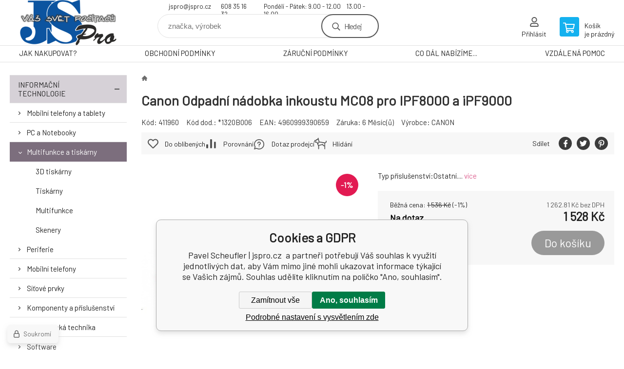

--- FILE ---
content_type: text/html; charset=utf-8
request_url: https://www.jspro.cz/canon-odpadni-nadobka-inkoustu-mc08-pro-ipf8000-a-ipf9000/
body_size: 8867
content:
<!DOCTYPE html><html lang="cs"><head prefix="og: http://ogp.me/ns# fb: http://ogp.me/ns/fb#"><meta name="author" content="Pavel Scheufler  |  jspro.cz" data-binargon="{&quot;fce&quot;:&quot;6&quot;, &quot;id&quot;:&quot;3170&quot;, &quot;menaId&quot;:&quot;1&quot;, &quot;menaName&quot;:&quot;Kč&quot;, &quot;languageCode&quot;:&quot;cs-CZ&quot;, &quot;skindir&quot;:&quot;demoeshopkonfi&quot;, &quot;cmslang&quot;:&quot;1&quot;, &quot;langiso&quot;:&quot;cs&quot;, &quot;skinversion&quot;:1768396560, &quot;zemeProDoruceniISO&quot;:&quot;&quot;}"><meta name="robots" content="index, follow, max-snippet:-1, max-image-preview:large"><meta http-equiv="content-type" content="text/html; charset=utf-8"><meta property="og:url" content="https://www.jspro.cz/canon-odpadni-nadobka-inkoustu-mc08-pro-ipf8000-a-ipf9000/"/><meta property="og:site_name" content="https://www.jspro.cz"/><meta property="og:description" content="Typ příslušenství:Ostatní., Kategorie: Příslušenství k tiskárnám"/><meta property="og:title" content="Canon Odpadní nádobka inkoustu MC08 pro IPF8000 a iPF9000"/><link rel="alternate" href="https://www.jspro.cz/canon-odpadni-nadobka-inkoustu-mc08-pro-ipf8000-a-ipf9000/" hreflang="cs-CZ" />
  <link rel="image_src" href="https://www.jspro.cz/imgcache/2/b/p411960-209184-0a_260_260_18082.jpg" />
  <meta property="og:type" content="product"/>
  <meta property="og:image" content="https://www.jspro.cz/imgcache/2/b/p411960-209184-0a_260_260_18082.jpg"/>
 <meta name="description" content="Typ příslušenství:Ostatní., Kategorie: Příslušenství k tiskárnám">
<meta name="keywords" content="Canon Odpadní nádobka inkoustu MC08 pro IPF8000 a iPF9000">
<meta name="audience" content="all">
<link rel="canonical" href="https://www.jspro.cz/canon-odpadni-nadobka-inkoustu-mc08-pro-ipf8000-a-ipf9000/"><link rel="shortcut icon" href="https://www.jspro.cz/favicon.ico" type="image/x-icon">

			<link rel="preconnect" href="https://fonts.googleapis.com"><link rel="dns-prefetch" href="https://fonts.googleapis.com"><link rel="preconnect" href="https://i.binargon.cz"><link rel="dns-prefetch" href="https://i.binargon.cz"><meta name="viewport" content="width=device-width,initial-scale=1"><title>Canon Odpadní nádobka inkoustu MC08 pro IPF8000 a iPF9000 - Pavel Scheufler  |  jspro.cz </title><link rel="stylesheet" href="/skin/version-1768396560/demoeshopkonfi/css-obecne.css" type="text/css"><link rel="stylesheet" href="https://www.jspro.cz/skin/demoeshopkonfi/fancybox/jquery.fancybox.css" type="text/css" media="screen"><link href="https://fonts.googleapis.com/css?family=Barlow:wght@300;400;500;600;700&amp;display=swap&amp;subset=latin-ext" rel="stylesheet"><!--commonTemplates_head--><!--EO commonTemplates_head--></head><body class="cmsBody" data-ajax="0"><div class="mainContainer mainContainer--fce6"><header class="header header--default header--menu-enabled-false header--client-1"><div class="header__desktop"><div class="headerDefault"><a class="logo logo--custom logo--default" href="https://www.jspro.cz/" title="Pavel Scheufler  |  jspro.cz " role="banner" style="background-image: url(https://www.jspro.cz/imgcache/0/0/skin-demoeshopkonfi-logo-1_240_93_46549.png);">Pavel Scheufler  |  jspro.cz </a><section class="headerContact"><a class="headerContact__item headerContact__item--email" href="mailto:jspro@jspro.cz" rel="nofollow">jspro@jspro.cz</a><a class="headerContact__item headerContact__item--phone" href="tel:608%2035%2016%2032" rel="nofollow">608 35 16 32</a><span class="headerContact__item headerContact__item--opening">Pondělí - Pátek:  9.00 - 12.00     13.00 - 16.00</span></section><form class="search search--default" action="https://www.jspro.cz/hledani/" method="post" role="search" id="js-search-form"><div class="search__container search__container--default"><input type="hidden" name="send" value="1"><input type="hidden" name="listpos" value="0"><input class="search__input search__input--default" type="text" name="as_search" placeholder="značka, výrobek" autocomplete="off" id="js-search-input"><button class="search__button search__button--default" type="submit">Hledej</button></div></form><section class="userMenu userMenu--default"><a class="userMenu__item userMenu__item--signin js-fancy" href="#commonUserDialog" rel="nofollow"><div class="userMenu__icon userMenu__icon--signin"></div><div class="userMenu__title">Přihlásit</div></a></section><a class="cart cart--default" href="https://www.jspro.cz/pokladna/?objagree=0&amp;wtemp_krok=1" rel="nofollow"><div class="cart__icon cart__icon--cart"></div><div class="cart__text"><div class="cart__title">Košík</div><div class="cart__sum">je prázdný</div></div></a></div></div><div class="header__mobile"><section class="headerMobile"><a class="logo logo--custom logo--mobile" href="https://www.jspro.cz/" title="Pavel Scheufler  |  jspro.cz " role="banner" style="background-image: url(https://www.jspro.cz/imgcache/0/0/skin-demoeshopkonfi-logo-1_240_93_46549.png);">Pavel Scheufler  |  jspro.cz </a><form class="search search--mobile" action="https://www.jspro.cz/hledani/" method="post" role="search" id="js-search-form-mobile"><div class="search__container search__container--mobile"><input type="hidden" name="send" value="1"><input type="hidden" name="listpos" value="0"><input class="search__input search__input--mobile" type="text" name="as_search" placeholder="značka, výrobek" autocomplete="off" id="js-search-input-mobile"><button class="search__button search__button--mobile" type="submit">Hledej</button></div></form><div class="headerMobile__searchButton js-search-toggle">Hledej</div><a class="headerMobile__signInButton headerMobile__signInButton--signin js-fancy" href="#commonUserDialog"><div class="headerMobile__signInButton-icon"></div><div class="headerMobile__signInButton-title">Přihlásit</div></a><a class="cart cart--mobile" href="https://www.jspro.cz/pokladna/?objagree=0&amp;wtemp_krok=1" rel="nofollow"><div class="cart__icon cart__icon--cart"></div><div class="cart__text"><div class="cart__title">Košík</div><div class="cart__sum">je prázdný</div></div></a><div class="headerMobile__menuButton" id="js-menu-button">Menu</div></section></div></header><nav class="menu"><div class="menu__container menu__container--visibleOnDesktop-true menu__container--textpagesOnly-true" id="js-menu"><div class="menu__items" id="js-menu-items"><span class="menu__item menu__item--eshop menu__item--selected js-menu-item
                            " data-id="-2147483595"><a class="menu__link" href="https://www.jspro.cz/informacni-technologie/" title="Informační technologie" data-id="-2147483595">Informační technologie</a></span><span class="menu__item menu__item--eshop js-menu-item
                            " data-id="-2147483571"><a class="menu__link" href="https://www.jspro.cz/notebooky-a-ultrabooky-3/" title="Notebooky a Ultrabooky" data-id="-2147483571">Notebooky a Ultrabooky</a></span><span class="menu__item menu__item--eshop js-menu-item
                            " data-id="-2147483570"><a class="menu__link" href="https://www.jspro.cz/monitory/" title="Monitory" data-id="-2147483570">Monitory</a></span><span class="menu__item menu__item--eshop js-menu-item
                            " data-id="-2147483549"><a class="menu__link" href="https://www.jspro.cz/mobilni-telefony-3/" title="Mobilní telefony" data-id="-2147483549">Mobilní telefony</a></span><span class="menu__item menu__item--eshop js-menu-item
                            " data-id="-2147483566"><a class="menu__link" href="https://www.jspro.cz/tablety-1/" title="Tablety" data-id="-2147483566">Tablety</a></span><span class="menu__item menu__item--eshop js-menu-item
                            " data-id="-2147483569"><a class="menu__link" href="https://www.jspro.cz/multifunkce-kopirky-skenery-1/" title="Multifunkce / Kopírky / Skenery" data-id="-2147483569">Multifunkce / Kopírky / Skenery</a></span><span class="menu__item menu__item--eshop js-menu-item
                            " data-id="-2147483626"><a class="menu__link" href="https://www.jspro.cz/elektronika-tv-audio/" title="Elektronika / TV / Audio" data-id="-2147483626">Elektronika / TV / Audio</a></span><span class="menu__item menu__item--eshop js-menu-item
                            " data-id="-2147483568"><a class="menu__link" href="https://www.jspro.cz/spotrebni-material-1/" title="Spotřební materiál " data-id="-2147483568">Spotřební materiál </a></span><span class="menu__item menu__item--eshop menu__item--hiddenOnDesktop js-menu-item
                            " data-id="-2147483564"><a class="menu__link" href="https://www.jspro.cz/pametove-karty-2/" title="Paměťové karty" data-id="-2147483564">Paměťové karty</a></span><span class="menu__item menu__item--eshop menu__item--hiddenOnDesktop js-menu-item
                            " data-id="-2147483563"><a class="menu__link" href="https://www.jspro.cz/usb-flash-disky-2/" title="USB Flash Disky" data-id="-2147483563">USB Flash Disky</a></span><span class="menu__item menu__item--eshop menu__item--textpage js-menu-item"><a class="menu__link" href="https://www.jspro.cz/jak-nakupovat/" title="JAK NAKUPOVAT?">JAK NAKUPOVAT?</a></span><span class="menu__item menu__item--eshop menu__item--textpage js-menu-item"><a class="menu__link" href="https://www.jspro.cz/obchodni-podminky/" title="OBCHODNÍ PODMÍNKY">OBCHODNÍ PODMÍNKY</a></span><span class="menu__item menu__item--eshop menu__item--textpage js-menu-item"><a class="menu__link" href="https://www.jspro.cz/zarucni-podminky/" title="ZÁRUČNÍ PODMÍNKY">ZÁRUČNÍ PODMÍNKY</a></span><span class="menu__item menu__item--eshop menu__item--textpage js-menu-item"><a class="menu__link" href="https://www.jspro.cz/co-dal-nabizime/" title="CO DÁL NABÍZÍME...">CO DÁL NABÍZÍME...</a></span><span class="menu__item menu__item--eshop menu__item--textpage js-menu-item"><a class="menu__link" href="https://anydesk.com/en/downloads/thank-you?dv=win_exe" title="VZDÁLENÁ POMOC">VZDÁLENÁ POMOC</a></span></div><div class="menu__user" id="js-user-menu-mobile"><section class="userMenu userMenu--default"><a class="userMenu__item userMenu__item--signin js-fancy" href="#commonUserDialog" rel="nofollow"><div class="userMenu__icon userMenu__icon--signin"></div><div class="userMenu__title">Přihlásit</div></a></section></div><div class="menu__contact" id="js-contact-mobile"><section class="headerContact"><a class="headerContact__item headerContact__item--email" href="mailto:jspro@jspro.cz" rel="nofollow">jspro@jspro.cz</a><a class="headerContact__item headerContact__item--phone" href="tel:608%2035%2016%2032" rel="nofollow">608 35 16 32</a><span class="headerContact__item headerContact__item--opening">Pondělí - Pátek:  9.00 - 12.00     13.00 - 16.00</span></section></div></div></nav><aside class="containerLeft"><ul class="tree tree--level-1"><li class="leaf leaf--level-1 leaf--open-true leaf--selected-false"><a class="leaf__link leaf__link--level-1 leaf__link--open-true leaf__link--selected-false" title="Informační technologie" href="https://www.jspro.cz/informacni-technologie/">Informační technologie<span class="leaf__icon js-leaf-toggle"></span></a><ul class="tree tree--level-2"><li class="leaf leaf--level-2 leaf--open-false leaf--selected-false"><a class="leaf__link leaf__link--level-2 leaf__link--open-false leaf__link--selected-false" title="Mobilní telefony a tablety" href="https://www.jspro.cz/informacni-technologie/mobilni-telefony-a-tablety/">Mobilní telefony a tablety<span class="leaf__icon "></span></a></li><li class="leaf leaf--level-2 leaf--open-false leaf--selected-false"><a class="leaf__link leaf__link--level-2 leaf__link--open-false leaf__link--selected-false" title="PC a Notebooky" href="https://www.jspro.cz/informacni-technologie/pc-a-notebooky/">PC a Notebooky<span class="leaf__icon "></span></a></li><li class="leaf leaf--level-2 leaf--open-true leaf--selected-true"><a class="leaf__link leaf__link--level-2 leaf__link--open-true leaf__link--selected-true" title="Multifunkce a tiskárny" href="https://www.jspro.cz/informacni-technologie/multifunkce-a-tiskarny/">Multifunkce a tiskárny<span class="leaf__icon "></span></a><ul class="tree tree--level-3"><li class="leaf leaf--level-3 leaf--open-false leaf--selected-false"><a class="leaf__link leaf__link--level-3 leaf__link--open-false leaf__link--selected-false" title="3D tiskárny" href="https://www.jspro.cz/informacni-technologie/multifunkce-a-tiskarny/3d-tiskarny-1/">3D tiskárny<span class="leaf__icon "></span></a></li><li class="leaf leaf--level-3 leaf--open-false leaf--selected-false"><a class="leaf__link leaf__link--level-3 leaf__link--open-false leaf__link--selected-false" title="Tiskárny" href="https://www.jspro.cz/informacni-technologie/multifunkce-a-tiskarny/tiskarny/">Tiskárny<span class="leaf__icon "></span></a></li><li class="leaf leaf--level-3 leaf--open-false leaf--selected-false"><a class="leaf__link leaf__link--level-3 leaf__link--open-false leaf__link--selected-false" title="Multifunkce" href="https://www.jspro.cz/informacni-technologie/multifunkce-a-tiskarny/multifunkce/">Multifunkce<span class="leaf__icon "></span></a></li><li class="leaf leaf--level-3 leaf--open-false leaf--selected-false"><a class="leaf__link leaf__link--level-3 leaf__link--open-false leaf__link--selected-false" title="Skenery" href="https://www.jspro.cz/informacni-technologie/multifunkce-a-tiskarny/skenery/">Skenery<span class="leaf__icon "></span></a></li></ul></li><li class="leaf leaf--level-2 leaf--open-false leaf--selected-false"><a class="leaf__link leaf__link--level-2 leaf__link--open-false leaf__link--selected-false" title="Periferie" href="https://www.jspro.cz/informacni-technologie/periferie/">Periferie<span class="leaf__icon "></span></a></li><li class="leaf leaf--level-2 leaf--open-false leaf--selected-false"><a class="leaf__link leaf__link--level-2 leaf__link--open-false leaf__link--selected-false" title="Mobilní telefony " href="https://www.jspro.cz/informacni-technologie/mobilni-telefony/">Mobilní telefony <span class="leaf__icon "></span></a></li><li class="leaf leaf--level-2 leaf--open-false leaf--selected-false"><a class="leaf__link leaf__link--level-2 leaf__link--open-false leaf__link--selected-false" title="Síťové prvky" href="https://www.jspro.cz/informacni-technologie/sitove-prvky/">Síťové prvky<span class="leaf__icon "></span></a></li><li class="leaf leaf--level-2 leaf--open-false leaf--selected-false"><a class="leaf__link leaf__link--level-2 leaf__link--open-false leaf__link--selected-false" title="Komponenty a příslušenství" href="https://www.jspro.cz/informacni-technologie/komponenty-a-prislusenstvi/">Komponenty a příslušenství<span class="leaf__icon "></span></a></li><li class="leaf leaf--level-2 leaf--open-false leaf--selected-false"><a class="leaf__link leaf__link--level-2 leaf__link--open-false leaf__link--selected-false" title="Kancelářská technika" href="https://www.jspro.cz/informacni-technologie/kancelarska-technika/">Kancelářská technika<span class="leaf__icon "></span></a></li><li class="leaf leaf--level-2 leaf--open-false leaf--selected-false"><a class="leaf__link leaf__link--level-2 leaf__link--open-false leaf__link--selected-false" title="Software" href="https://www.jspro.cz/informacni-technologie/software/">Software<span class="leaf__icon "></span></a></li></ul></li><li class="leaf leaf--level-1 leaf--open-false leaf--selected-false"><a class="leaf__link leaf__link--level-1 leaf__link--open-false leaf__link--selected-false" title="Notebooky a Ultrabooky" href="https://www.jspro.cz/notebooky-a-ultrabooky-3/">Notebooky a Ultrabooky<span class="leaf__icon "></span></a></li><li class="leaf leaf--level-1 leaf--open-false leaf--selected-false"><a class="leaf__link leaf__link--level-1 leaf__link--open-false leaf__link--selected-false" title="Monitory" href="https://www.jspro.cz/monitory/">Monitory<span class="leaf__icon "></span></a></li><li class="leaf leaf--level-1 leaf--open-false leaf--selected-false"><a class="leaf__link leaf__link--level-1 leaf__link--open-false leaf__link--selected-false" title="Mobilní telefony" href="https://www.jspro.cz/mobilni-telefony-3/">Mobilní telefony<span class="leaf__icon "></span></a></li><li class="leaf leaf--level-1 leaf--open-false leaf--selected-false"><a class="leaf__link leaf__link--level-1 leaf__link--open-false leaf__link--selected-false" title="Tablety" href="https://www.jspro.cz/tablety-1/">Tablety<span class="leaf__icon "></span></a></li><li class="leaf leaf--level-1 leaf--open-false leaf--selected-false"><a class="leaf__link leaf__link--level-1 leaf__link--open-false leaf__link--selected-false" title="Multifunkce / Kopírky / Skenery" href="https://www.jspro.cz/multifunkce-kopirky-skenery-1/">Multifunkce / Kopírky / Skenery<span class="leaf__icon "></span></a></li><li class="leaf leaf--level-1 leaf--open-false leaf--selected-false"><a class="leaf__link leaf__link--level-1 leaf__link--open-false leaf__link--selected-false" title="Elektronika / TV / Audio" href="https://www.jspro.cz/elektronika-tv-audio/">Elektronika / TV / Audio<span class="leaf__icon "></span></a><ul class="tree tree--level-2"></ul></li><li class="leaf leaf--level-1 leaf--open-false leaf--selected-false"><a class="leaf__link leaf__link--level-1 leaf__link--open-false leaf__link--selected-false" title="Spotřební materiál " href="https://www.jspro.cz/spotrebni-material-1/">Spotřební materiál <span class="leaf__icon "></span></a></li><li class="leaf leaf--level-1 leaf--open-false leaf--selected-false"><a class="leaf__link leaf__link--level-1 leaf__link--open-false leaf__link--selected-false" title="Paměťové karty" href="https://www.jspro.cz/pametove-karty-2/">Paměťové karty<span class="leaf__icon "></span></a></li><li class="leaf leaf--level-1 leaf--open-false leaf--selected-false"><a class="leaf__link leaf__link--level-1 leaf__link--open-false leaf__link--selected-false" title="USB Flash Disky" href="https://www.jspro.cz/usb-flash-disky-2/">USB Flash Disky<span class="leaf__icon "></span></a></li></ul><div class="containerFiltersLeft"><div class="js-filters-left-column"></div></div></aside><main class="containerRight"><section class="fce6 fce6--columns-2" id="setbind-detail" data-enable-desc-change="false" data-setData='{"a":"https:\/\/www.jspro.cz","c":1,"d":6050,"d2":6050,"d3":0,"e":0,"cs":[{"a":1,"b":"Běžné zboží","c":"DEFAULT"},{"a":2,"b":"Novinka","c":"NEW"},{"a":3,"b":"Bazar","c":"BAZAR"},{"a":4,"b":"Akce","c":"AKCE"}],"f":{"a":1,"b":"Kč"},"st":[1],"j":"Canon Odpadní nádobka inkoustu MC08 pro IPF8000 a iPF9000","k":"3170","m":"411960","n":"*1320B006","o":"4960999390659","p":"https:\/\/www.jspro.cz\/imagegen.php?name=411960\/209184-0a.jpg&amp;ftime=1748424468","q":1262.81,"r":1528,"s":1269.42,"t":1536,"x2":{"a":1,"b":"ks"},"x":{"a":"1","b":{"1":{"a":1,"b":"","c":"ks"},"2":{"a":2,"b":"","c":"g","d":2},"3":{"a":3,"b":"","c":"m","d":2},"4":{"a":4,"b":"","c":"cm","d":2},"5":{"a":5,"b":"","c":"kg","d":2}},"c":{}}}' data-setBindDiscountsCalc="0"><div class="fce6__top"><nav class="commonBreadcrumb"><a class="commonBreadcrumb__item commonBreadcrumb__item--first" href="https://www.jspro.cz" title="Pavel Scheufler  |  jspro.cz "><span class="commonBreadcrumb__textHP"></span></a><span class="commonBreadcrumb__item commonBreadcrumb__item--last" title="Canon Odpadní nádobka inkoustu MC08 pro IPF8000 a iPF9000">Canon Odpadní nádobka inkoustu MC08 pro IPF8000 a iPF9000</span></nav><h1 class="fce6__name" id="setbind-name">Canon Odpadní nádobka inkoustu MC08 pro IPF8000 a iPF9000</h1></div><div class="fce6__left"><div class="mainImage mainImage--columns-2"><div id="js-fce6-mobile-gallery" data-zoom="default"><a class="mainImage__item js-fancy-thumbnail" data-fancybox-type="image" data-fancybox-group="thumbnails" target="_blank" title="" href="https://www.jspro.cz/imgcache/2/b/p411960-209184-0a_-1_-1_18082.jpg"><div class="mainImage__labelsLeft"><div id="setbind-labels-node"><div id="setbind-labels"></div></div></div><div class="mainImage__labelsRight"><div class="mainImage__discount" id="setbind-savings-percent-node-1" style="display:flex;">
						-<span id="setbind-savings-percent-1">1</span>%
					</div></div><img class="mainImage__image" id="setbind-image" width="540" height="540" title="Canon Odpadní nádobka inkoustu MC08 pro IPF8000 a iPF9000" alt="Canon Odpadní nádobka inkoustu MC08 pro IPF8000 a iPF9000" loading="lazy" src="https://www.jspro.cz/imgcache/2/b/p411960-209184-0a_540_540_18082.jpg"></a></div></div></div><form class="fce6__center" method="post" action="https://www.jspro.cz/canon-odpadni-nadobka-inkoustu-mc08-pro-ipf8000-a-ipf9000/"><input name="nakup" type="hidden" value="3170" id="setbind-product-id"><div class="fce6__shortDescription fce6__shortDescription--whitespaceOnly">Typ příslušenství:Ostatní.... <a class="fce6__descriptionLink js-scroll-to js-delegate-click" data-scroll-to="js-fce6-tabs" data-click-on="js-tabs-head-item-description">více</a></div><div class="fce6__purchaseBox" id="setbind-cart-node"><div class="flexContainer"><div class="fce6__priceBefore" id="setbind-price-vat-before-node"><span class="fce6__priceBeforeTitle">Běžná cena:
								</span><span class="fce6__priceBeforeStroke"><span class="fce6__priceBeforeValue" id="setbind-price-vat-before">1 536</span> <span class="fce6__priceBeforeCurrency">Kč</span></span><span class="fce6__priceBeforePercentContainer">
									(-<span class="fce6__priceBeforePercent" id="setbind-savings-percent-2">1</span>%)
								</span></div><div class="fce6__priceTaxExcluded"><span id="setbind-price-tax-excluded">1 262.81</span> Kč bez DPH</div></div><div class="fce6__referenceUnit"><div class="cMernaJednotka cMernaJednotka--detail" style="display:none;" id="setbind-mernaJednotka-node"><span class="cMernaJednotka__cenaS" id="setbind-mernaJednotka-cenaS"></span><span class="cMernaJednotka__mena">Kč</span><span class="cMernaJednotka__oddelovac">/</span><span class="cMernaJednotka__value" id="setbind-mernaJednotka-value"></span><span class="cMernaJednotka__unit" id="setbind-mernaJednotka-unit"></span></div></div><div class="flexContainer flexContainer--baseline"><div class="availability" id="setbind-availability"><span class="availability__outOfStock availability__outOfStock--supplier availability__outOfStock--deliveryId-0 availability__outOfStock--nadotaz" style="color:#000000">Na dotaz</span></div><div class="fce6__priceTaxIncluded"><span id="setbind-price-tax-included">1 528</span> Kč</div></div><div class="fce6__purchaseControl"><div class="fce6AmountUnit"><section class="amountInput js-amount-input"><button class="amountInput__button amountInput__button--minus" type="button" id="setbind-minus">-</button><input class="amountInput__input" name="ks" value="1" id="setbind-amount" type="text"><button class="amountInput__button amountInput__button--plus" type="button" id="setbind-plus">+</button></section><div class="fce6AmountUnit__unitSelect"><div class="unitSelect unitSelect--unit" id="setbind-cart-unit-name">ks</div></div></div><button class="fce6__buttonBuy" id="setbind-submit" data-pen="false">Do košíku</button></div></div><div class="fce6__cartUnitContainer" id="setbind-cart-unit-node"><div class="fce6__cartUnitTitle">Vyberte si zvýhodněné balení</div><div id="setbind-cart-unit-table"></div></div><div class="fce6__purchaseBox fce6__purchaseBox--error" id="setbind-error"></div><div class="fce6__quantityDiscounts" id="setbind-discounts-node"><div class="fce6__quantityDiscountsTitle">Množstevní slevy</div><div class="fce6__quantityDiscountsTable" id="setbind-discounts-table"></div></div></form><div class="fce6__right"><div class="fce6__rightContainer fce6__rightContainer--info"><div class="fce6__table"><div class="fce6__row fce6__row--code"><span class="fce6__rowLabel">Kód:
							</span><span class="fce6__rowValue" id="setbind-code">411960</span></div><div class="fce6__row fce6__row--code-supplier" id="setbind-code-supplier-node"><span class="fce6__rowLabel">Kód dod.:
							</span><span class="fce6__rowValue" id="setbind-code-supplier">*1320B006</span></div><div class="fce6__row fce6__row--ean"><span class="fce6__rowLabel">EAN:
							</span><span class="fce6__rowValue" id="setbind-ean">4960999390659</span></div><div class="fce6__row fce6__row--warranty"><span class="fce6__rowLabel">Záruka:
							</span><span class="fce6__rowValue">6 Měsíc(ů)</span></div><div class="fce6__row fce6__row--producer"><span class="fce6__rowLabel">Výrobce:
							</span><a class="fce6__rowValue fce6__rowValue--link" href="https://www.jspro.cz/canon/" title="CANON">CANON</a></div></div></div><div class="fce6__rightContainer fce6__rightContainer--links"><div class="fce6RightLinks"><a class="fce6RightLinks-item fce6RightLinks-item--favourites" href="https://www.jspro.cz/canon-odpadni-nadobka-inkoustu-mc08-pro-ipf8000-a-ipf9000/?createfav=3170" rel="nofollow">Do oblíbených</a><a class="fce6RightLinks-item fce6RightLinks-item--comparison" href="https://www.jspro.cz/canon-odpadni-nadobka-inkoustu-mc08-pro-ipf8000-a-ipf9000/?pridatporovnani=3170" rel="nofollow">Porovnání</a><a class="fce6RightLinks-item fce6RightLinks-item--question js-fancy" href="#js-question-form" rel="nofollow">Dotaz prodejci</a><a class="fce6RightLinks-item fce6RightLinks-item--watchdog js-fancy" href="#js-watchdog-form" rel="nofollow">Hlídání</a></div></div><div class="fce6__rightContainer fce6__rightContainer--share"><section class="share"><div class="share__text">Sdílet</div><div class="share__buttons"><a class="share__button share__button--facebook" href="https://www.facebook.com/sharer/sharer.php?u=https://www.jspro.cz/canon-odpadni-nadobka-inkoustu-mc08-pro-ipf8000-a-ipf9000/&amp;display=popup&amp;ref=plugin&amp;src=share_button" onclick="return !window.open(this.href, 'Facebook', 'width=640,height=580')" rel="nofollow"></a><a class="share__button share__button--twitter" href="https://twitter.com/intent/tweet?url=https://www.jspro.cz/canon-odpadni-nadobka-inkoustu-mc08-pro-ipf8000-a-ipf9000/" onclick="return !window.open(this.href, 'Twitter', 'width=640,height=580')" rel="nofollow"></a><a class="share__button share__button--pinterest" href="//www.pinterest.com/pin/create/button/?url==https://www.jspro.cz/canon-odpadni-nadobka-inkoustu-mc08-pro-ipf8000-a-ipf9000/" onclick="return !window.open(this.href, 'Pinterest', 'width=640,height=580')" rel="nofollow"></a></div></section></div></div><div class="fce6__bottom"><section class="tabs" id="js-fce6-tabs"><div class="tabs__head js-tabs-head"><div class="tabs__headItem js-tabs-head-item" id="js-tabs-head-item-description">Popis a parametry</div></div><div class="tabs__body js-tabs-body"><div class="tabs__bodyItem js-tabs-body-item"><div class="tabs__descriptionContainer flexContainer flexContainer--spaceBetween"><div class="fce6__description fce6__description--parameters-true typography typography--fce6"><h2 class="fce6__secondaryHeading">Canon Odpadní nádobka inkoustu MC08 pro IPF8000 a iPF9000</h2><div id="setbind-description-default">Typ příslušenství:Ostatní.</div></div><div class="fce6__parameters fce6__parameters--wide-true"><div class="fce6__paramsHeading">Parametry<a class="fce6__compare" href="https://www.jspro.cz/canon-odpadni-nadobka-inkoustu-mc08-pro-ipf8000-a-ipf9000/?pridatporovnani=3170" rel="nofollow">Porovnání</a></div><div class="fce6__params fce6__params--wide-true"><div class="fce6__param"><div class="fce6__paramLeft">Typ příslušenství</div><div class="fce6__paramRight">Ostatní</div></div></div></div></div></div></div></section></div><div class="fce6__questionForm" id="js-question-form"><div class="moreInfoForm"><h1 class="moreInfoForm__main-title">Canon Odpadní nádobka inkoustu MC08 pro IPF8000 a iPF9000</h1><form id="questionForm" class="moreInfoForm__form" method="post" action="https://www.jspro.cz/canon-odpadni-nadobka-inkoustu-mc08-pro-ipf8000-a-ipf9000/" autocomplete="on"><div class="moreInfoForm__row"><label for="stiz_mail" class="moreInfoForm__label">E-mail</label><div class="moreInfoForm__value"><input type="email" class="moreInfoForm__input" id="stiz_mail" name="infoobratem" value="@" autocomplete="email" required="true" pattern="^\s*[^@\s]+@(\w+(-\w+)*\.)+[a-zA-Z]{2,63}\s*$"><div class="moreInfoForm__validation"><div class="validation" id="validation_stiz_mail"><div class="validation__icon"></div>Email, na který Vám přijde odpověď</div></div></div></div><div class="moreInfoForm__row"><label for="stiz_tel" class="moreInfoForm__label">Telefon</label><div class="moreInfoForm__value"><input type="tel" class="moreInfoForm__input" name="infoobratem3" id="stiz_tel" value="+420" autocomplete="tel" required="true" pattern="^(([+]|00)(\s*[0-9]){1,4}){0,1}(\s*[0-9]){9,10}$"><div class="moreInfoForm__validation"><div class="validation" id="validation_stiz_tel"><div class="validation__icon"></div>Zadejte kontaktní telefon</div></div></div></div><div class="moreInfoForm__row moreInfoForm__row--message"><label for="stiz_text" class="moreInfoForm__label">Vzkaz</label><div class="moreInfoForm__value"><textarea name="infoobratem2" class="moreInfoForm__textarea" id="stiz_text" required="true" pattern=".*[\S]{2,}.*"></textarea><div class="moreInfoForm__validation"><div class="validation" id="validation_stiz_text"><div class="validation__icon"></div>Vaše přání, alespoň 3 znaků</div></div></div></div><div class="moreInfoForm__captcha"><div class="moreInfoForm__captcha-row"><label for="knihapranicaptcha" class="moreInfoForm__captcha-label">Opište kód</label><div class="moreInfoForm__captcha-value"><div class="moreInfoForm__captcha-image-wrapper"><img src="https://www.jspro.cz/class.securityimage.php?kod=infoobratemcaptcha&amp;width=210&amp;height=50" alt="' '"></div><div class="moreInfoForm__captcha-input-wrapper"><input type="text" class="moreInfoForm__input" id="infoobratemcaptcha" name="infoobratemcaptcha" value=""></div><div class="moreInfoForm__validation"><div class="validation" id="validation_knihapranicaptcha"><div class="validation__icon"></div>Opište kód z obrázku tak, jak jej vidíte</div></div></div></div></div><div class="moreInfoForm__buttons-wrapper"><a href="/" title="Zpět do eshopu" class="moreInfoForm__back">Zpět do eshopu</a><button type="submit" class="moreInfoForm__send">Odeslat</button></div></form></div></div><div class="fce6__watchDogForm" id="js-watchdog-form"><div data-binargon="commonWatchDog" class="commonWatchDog commonWatchDog--common-popup-false"><form name="pes" id="pes" method="post" action="https://www.jspro.cz/canon-odpadni-nadobka-inkoustu-mc08-pro-ipf8000-a-ipf9000/"><input type="hidden" name="haf" value="1" id="id_commonWatchDog_hidden_haf"><div class="commonWatchDog__title">Hlídání produktu</div><input type="hidden" name="detail" id="id_commonWatchDog_hidden_detail" value="3170"><div class="commonWatchDog__text">Zadejte podmínky a email, na který chcete poslat zprávu při splnění těchto podmínek</div><div class="commonWatchDog__body"><div class="commonWatchDog__body__inner"><div class="commonWatchDog__row"><input type="checkbox" name="haf_sklad" id="haf_sklad" class="commonWatchDog__input js-commonWatchDog-checkbox"><label for="haf_sklad" class="commonWatchDog__label">Produkt bude skladem</label></div><div class="commonWatchDog__row"><input type="checkbox" name="haf_cena" id="haf_cena2sdph" class="commonWatchDog__input js-commonWatchDog-checkbox"><label for="haf_cena2sdph" class="commonWatchDog__label">Pokud cena klesne pod</label><div class="commonWatchDog__price-input"><input type="number" class="commonWatchDog__input js-haf_cena2sdph_input" name="haf_cena2sdph" value="1528"></div>Kč</div><div class="commonWatchDog__row"><input type="checkbox" name="haf_cena3" id="haf_cena3" class="commonWatchDog__input js-commonWatchDog-checkbox" checked><label for="haf_cena3" class="commonWatchDog__label">Při každé změně ceny</label></div><div class="commonWatchDog__row commonWatchDog__row--email"><label for="haf_mail" class="commonWatchDog__label commonWatchDog__label--email">Pošlete zprávu na můj email</label><input class="commonWatchDog__input" type="email" name="haf_mail" id="haf_mail" pattern=".*[\S]{2,}.*" required="true" value="@"></div></div></div><div class="commonWatchDog__footer"><div class="commonWatchDog__button"><button class="btn" type="submit">Hlídat</button></div></div></form></div></div></section></main><section class="history"><div class="history__title">Naposledy navštívené</div><div class="history__container"><div class="history__items"><div class="productHistory productHistory--first"><a class="productHistory__link" href="https://www.jspro.cz/canon-odpadni-nadobka-inkoustu-mc08-pro-ipf8000-a-ipf9000/" title="Canon Odpadní nádobka inkoustu MC08 pro IPF8000 a iPF9000"><div class="productHistory__imageContainer"><img class="productHistory__image" src="https://www.jspro.cz/imgcache/2/b/p411960-209184-0a_115_115_18082.jpg" width="115" height="115" alt="Canon Odpadní nádobka inkoustu MC08 pro IPF8000 a iPF9000" loading="lazy"></div><div class="productHistory__name">Canon Odpadní nádobka inkoustu MC08 pro IPF8000 a iPF9000</div></a></div></div></div></section><section class="newsletter newsletter--fce6"><div class="newsletter__container"><div class="newsletter__text">Slevy a novinky e-mailem</div><form class="newsletter__form" method="post" action="https://www.jspro.cz/canon-odpadni-nadobka-inkoustu-mc08-pro-ipf8000-a-ipf9000/" id="js-newsletter"><input type="hidden" name="recaptchaResponse" id="recaptchaResponse"><input class="newsletter__input" type="email" name="enov" placeholder="@" required="true"><button class="newsletter__button" type="submit"><span class="newsletter__buttonText newsletter__buttonText--1">Chci</span><span class="newsletter__buttonText newsletter__buttonText--2">odebírat</span></button></form><div class="newsletter__contact"><a class="newsletter__link newsletter__link--email" href="mailto:jspro@jspro.cz" rel="nofollow">jspro@jspro.cz</a><a class="newsletter__link newsletter__link--phone" href="tel:608%2035%2016%2032" rel="nofollow">608 35 16 32</a></div></div></section><section class="preFooter preFooter--fce6"><div class="preFooter__content"><div class="preFooter__logo"><a class="logo logo--custom logo--footer" href="https://www.jspro.cz/" title="Pavel Scheufler  |  jspro.cz " role="banner" style="background-image: url(https://www.jspro.cz/imgcache/0/0/skin-demoeshopkonfi-logo-1_240_93_46549.png);">Pavel Scheufler  |  jspro.cz </a></div><address class="preFooter__address">Pavel Scheufler | JS-Pro<br>Nádražní 2151<br>549 01 Nové Město nad Metují<br>Česká republika<br>IČO: 60895471<br>DIČ: CZ7210023249</address><div class="preFooter__textpages"><div class="preFooter__textpagesColumn preFooter__textpagesColumn--1"><div class="preFooter__textpagesButton js-prefooter-textpages-button" data-id="1">     </div><ul class="footerTextpages footerTextpages--default js-footerTextpages" data-id="1"></ul></div><div class="preFooter__textpagesColumn preFooter__textpagesColumn--2"><div class="preFooter__textpagesButton js-prefooter-textpages-button" data-id="2"><span class="preFooter__mobileOnly">Textové stránky</span></div></div></div><section class="social"></section><div class="preFooter__payments"></div></div></section><footer class="footer footer--fce6"><div class="footer__copyright"><span>Copyright © 2026 Pavel Scheufler  </span><span>Všechna práva vyhrazena.</span></div><div class="footer__binargon"><a target="_blank" href="https://www.binargon.cz/eshop/" title="Tvorba a pronájem eshopů">Tvorba a pronájem eshopů</a> <a target="_blank" title="Binargon – tvorba eshopů, webových stránek a informačních systémů" href="https://www.binargon.cz/">BINARGON.cz</a> - <a href="https://www.jspro.cz/sitemap/" title="">Mapa stránek</a></div></footer></div><script type="text/javascript" src="/admin/js/index.php?load=jquery,jquery.fancybox.pack,glide,forms,range4,slick,binargon.whisperer,ajaxcontroll,binargon.cEssoxKalkulacka,binargon.cDeliveryClass,binargon.produktDetailClass,montanus.tabs,binargon.cVelikostniTabulky"></script><script type="text/javascript" src="https://www.jspro.cz/version-1768395665/indexjs_6_1_demoeshopkonfi.js"></script><div class="commonUserDialog commonUserDialog--common-popup-false" id="commonUserDialog" style="display:none;"><div class="commonUserDialog__loginForm"><div class="commonUserDialog__loginForm__title">Přihlášení</div><form method="post" action="https://www.jspro.cz/canon-odpadni-nadobka-inkoustu-mc08-pro-ipf8000-a-ipf9000/" class="commonUserDialog__loginForm__form"><input type="hidden" name="loging" value="1"><div class="commonUserDialog__loginForm__row"><label class="commonUserDialog__loginForm__label commonUserDialog__loginForm__label--name">Uživatelské jméno:</label><input class="commonUserDialog__loginForm__input commonUserDialog__loginForm__input--name input" type="text" name="log_new" value="" autocomplete="username"></div><div class="commonUserDialog__loginForm__row"><label class="commonUserDialog__loginForm__label commonUserDialog__loginForm__label--password">Heslo:</label><input class="commonUserDialog__loginForm__input commonUserDialog__loginForm__input--password input" type="password" name="pass_new" value="" autocomplete="current-password"></div><div class="commonUserDialog__loginForm__row commonUserDialog__loginForm__row--buttonsWrap"><a class="commonUserDialog__loginForm__forgottenHref" href="https://www.jspro.cz/prihlaseni/">Zapomenuté heslo</a><button class="commonUserDialog__loginForm__button button" type="submit">Přihlásit</button></div><div class="commonUserDialog__loginForm__row commonUserDialog__loginForm__row--facebook"></div><div class="commonUserDialog__loginForm__row commonUserDialog__loginForm__row--register"><span class="commonUserDialog__loginForm__registrationDesc">Nemáte ještě účet?<a class="commonUserDialog__loginForm__registrationHref" href="https://www.jspro.cz/registrace/">Zaregistrujte se</a><span class="commonUserDialog__loginForm__registrationDot">.</span></span></div></form></div></div><!--commonTemplates (začátek)--><script data-binargon="cSeznamScripty (obecny)" type="text/javascript" src="https://c.seznam.cz/js/rc.js"></script><script data-binargon="common_json-ld (detail)" type="application/ld+json">{"@context":"http://schema.org/","@type":"Product","sku":"411960","name":"Canon Odpadní nádobka inkoustu MC08 pro IPF8000 a iPF9000","image":["https:\/\/www.jspro.cz\/imagegen.php?name=411960\/209184-0a.jpg"],"description":"Typ příslušenství:Ostatní.","gtin13":"4960999390659","manufacturer":"CANON","brand":{"@type":"Brand","name":"CANON"},"weight":"0.620","isRelatedTo":[],"isSimilarTo":[],"offers":{"@type":"Offer","price":"1528","priceValidUntil":"2026-01-17","itemCondition":"http://schema.org/NewCondition","priceCurrency":"CZK","availability":"http:\/\/schema.org\/OutOfStock","url":"https://www.jspro.cz/canon-odpadni-nadobka-inkoustu-mc08-pro-ipf8000-a-ipf9000/"}}</script><script data-binargon="common_json-ld (breadcrumb)" type="application/ld+json">{"@context":"http://schema.org","@type":"BreadcrumbList","itemListElement": [{"@type":"ListItem","position": 1,"item":{"@id":"https:\/\/www.jspro.cz","name":"Pavel Scheufler  |  jspro.cz ","image":""}},{"@type":"ListItem","position": 2,"item":{"@id":"https:\/\/www.jspro.cz\/canon-odpadni-nadobka-inkoustu-mc08-pro-ipf8000-a-ipf9000\/","name":"Canon Odpadní nádobka inkoustu MC08 pro IPF8000 a iPF9000","image":"https:\/\/www.jspro.cz\/imagegen.php?autoimage=411960"}}]}</script><link data-binargon="commonPrivacy (css)" href="/version-1768395665/libs/commonCss/commonPrivacy.css" rel="stylesheet" type="text/css" media="screen"><link data-binargon="commonPrivacy (preload)" href="/version-1768396560/admin/js/binargon.commonPrivacy.js" rel="preload" as="script"><template data-binargon="commonPrivacy (template)" class="js-commonPrivacy-scriptTemplate"><script data-binargon="commonPrivacy (data)">
				window.commonPrivacyDataLayer = window.commonPrivacyDataLayer || [];
        window.commonPrivacyPush = window.commonPrivacyPush || function(){window.commonPrivacyDataLayer.push(arguments);}
        window.commonPrivacyPush("souhlasy",[{"id":"82","systemId":"commonZbozi_data"},{"id":"83","systemId":"commonZbozi2016"},{"id":"87","systemId":"sjednoceneMereniKonverziSeznam"}]);
        window.commonPrivacyPush("minimizedType",0);
				window.commonPrivacyPush("dataLayerVersion","0");
				window.commonPrivacyPush("dataLayerName","dataLayer");
				window.commonPrivacyPush("GTMversion",0);
      </script><script data-binargon="commonPrivacy (script)" src="/version-1768396560/admin/js/binargon.commonPrivacy.js" defer></script></template><div data-binargon="commonPrivacy" data-nosnippet="" class="commonPrivacy commonPrivacy--default commonPrivacy--bottom"><aside class="commonPrivacy__bar "><div class="commonPrivacy__header">Cookies a GDPR</div><div class="commonPrivacy__description">Pavel Scheufler  |  jspro.cz  a partneři potřebují Váš souhlas k využití jednotlivých dat, aby Vám mimo jiné mohli ukazovat informace týkající se Vašich zájmů. Souhlas udělíte kliknutím na políčko "Ano, souhlasím".</div><div class="commonPrivacy__buttons "><button class="commonPrivacy__button commonPrivacy__button--disallowAll" type="button" onclick="window.commonPrivacyDataLayer = window.commonPrivacyDataLayer || []; window.commonPrivacyPush = window.commonPrivacyPush || function(){window.commonPrivacyDataLayer.push(arguments);}; document.querySelectorAll('.js-commonPrivacy-scriptTemplate').forEach(template=&gt;{template.replaceWith(template.content)}); window.commonPrivacyPush('denyAll');">Zamítnout vše</button><button class="commonPrivacy__button commonPrivacy__button--allowAll" type="button" onclick="window.commonPrivacyDataLayer = window.commonPrivacyDataLayer || []; window.commonPrivacyPush = window.commonPrivacyPush || function(){window.commonPrivacyDataLayer.push(arguments);}; document.querySelectorAll('.js-commonPrivacy-scriptTemplate').forEach(template=&gt;{template.replaceWith(template.content)}); window.commonPrivacyPush('grantAll');">Ano, souhlasím</button><button class="commonPrivacy__button commonPrivacy__button--options" type="button" onclick="window.commonPrivacyDataLayer = window.commonPrivacyDataLayer || []; window.commonPrivacyPush = window.commonPrivacyPush || function(){window.commonPrivacyDataLayer.push(arguments);}; document.querySelectorAll('.js-commonPrivacy-scriptTemplate').forEach(template=&gt;{template.replaceWith(template.content)}); window.commonPrivacyPush('showDetailed');">Podrobné nastavení s vysvětlením zde</button></div></aside><aside onclick="window.commonPrivacyDataLayer = window.commonPrivacyDataLayer || []; window.commonPrivacyPush = window.commonPrivacyPush || function(){window.commonPrivacyDataLayer.push(arguments);}; document.querySelectorAll('.js-commonPrivacy-scriptTemplate').forEach(template=&gt;{template.replaceWith(template.content)}); window.commonPrivacyPush('showDefault');" class="commonPrivacy__badge"><img class="commonPrivacy__badgeIcon" src="https://i.binargon.cz/commonPrivacy/rgba(100,100,100,1)/privacy.svg" alt=""><div class="commonPrivacy__badgeText">Soukromí</div></aside></div><!--commonTemplates (konec)--></body></html>
